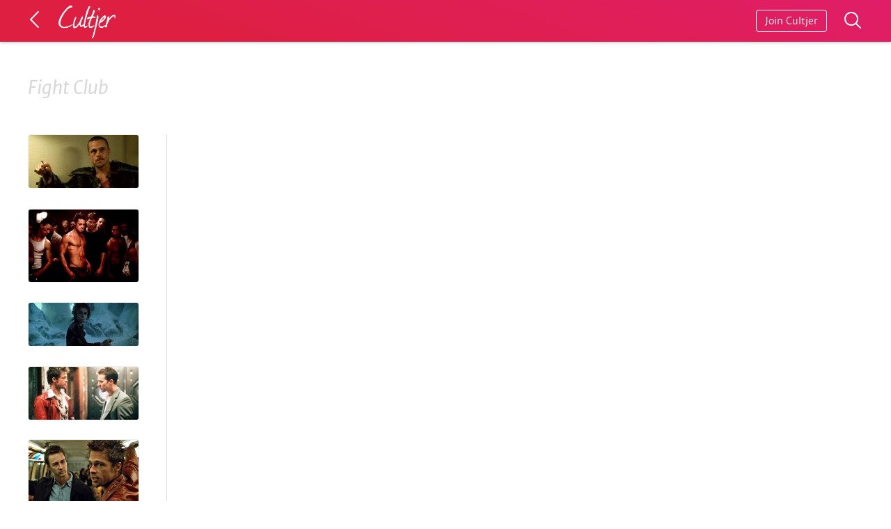

--- FILE ---
content_type: text/html; charset=utf-8
request_url: https://www.cultjer.com/fight-club
body_size: 3378
content:
<!DOCTYPE html>
<html>
<head>

<meta name="application-name" content="Cultjer"/>
<meta http-equiv="Content-Type" content="text/html; charset=utf-8" />
<meta name="viewport" content="width=device-width, initial-scale=1.0, maximum-scale=1.0, user-scalable=no" />
<link rel="shortcut icon" href="https://www.cultjer.com/misc/favicon.ico" type="image/vnd.microsoft.icon" />
<title>Fight Club | Cultjer</title>
<link type="text/css" rel="stylesheet" href="https://www.cultjer.com/sites/all/themes/foa/site/static/font/icons/cult.css?sy5r62" media="all" />
<link type="text/css" rel="stylesheet" href="https://www.cultjer.com/sites/all/themes/foa/site/build/v50.css?sy5r62" media="all" />
<link type="text/css" rel="stylesheet" href="https://www.cultjer.com/sites/all/themes/foa/site/static/font/merriweathersans-all-light-regular-bold-it.css?sy5r62" media="all" />
<style type="text/css" media="all">.kabcOx{width:auto;width:calc(100% - 40px);padding:0 20px;height:59px;background-color:#f8f8f8;border-bottom:1px solid rgba(50,50,50,0.05);box-shadow:0 0px 5px rgba(55,60,80,0.14);background-color:rgba(231,31,67,1);background:linear-gradient(20deg,rgba(222,31,65,1) 20%,rgba(224,30,104,1) 100%);border-bottom:1px solid rgba(50,50,50,0.1);box-shadow:0 0px 5px rgba(55,60,80,0.5);}@media (min-width:1640px){.kabcOx{padding:0;width:100%;}}.kabcOx::after{display:none;}data-styled.g21[id="sc-fzoLag"]{content:"kabcOx,"}.bldCRU{position:relative;width:100%;margin-left:auto;margin-right:auto;}@media (min-width:1240px){.bldCRU{width:1200px;margin:0 auto;}}data-styled.g23[id="sc-fzpjYC"]{content:"bldCRU,"}.fuFmxu{display:none;position:absolute;right:52px;top:14px;border:1px solid #FFF;border-radius:4px;padding:6px 12px;font-size:14px;font-weight:100;color:#FFF;-webkit-text-decoration:none;text-decoration:none;}@media (min-width:470px){.fuFmxu{display:block;}}data-styled.g24[id="sc-fznxsB"]{content:"fuFmxu,"}.bTIjTR{position:absolute;right:0;top:14px;-webkit-text-decoration:none;text-decoration:none;}data-styled.g25[id="sc-fznJRM"]{content:"bTIjTR,"}.gxfVGb{position:relative;display:inline-block;padding:18px 0 18px 34px;font-weight:100;color:#000;}data-styled.g26[id="sc-fznWqX"]{content:"gxfVGb,"}.gxQzYr{position:absolute;display:inline-block;left:-6px;top:14px;-webkit-transform:rotate(-90deg);-ms-transform:rotate(-90deg);transform:rotate(-90deg);font-size:28px;color:#FFF;opacity:1;}data-styled.g27[id="sc-fzoiQi"]{content:"gxQzYr,"}.gGzHqj{position:absolute;top:8px;right:-92px;width:82px;height:47px;background-size:cover;background-image:url(/foa/layout/logo/cultjer_logo_opac.png);}data-styled.g28[id="sc-fzqARJ"]{content:"gGzHqj,"}
.glZaBX{margin:40px 0 0 0;}data-styled.g29[id="sc-fzqNqU"]{content:"glZaBX,"}.jZUSDr{display:inline-block;font-size:initial;padding:6px 6px 3px 6px;margin-right:0px;background-color:#000;color:#fff;opacity:0.1;border-radius:50%;}.jZUSDr:hover{opacity:0.11;}data-styled.g30[id="sc-fzoyTs"]{content:"jZUSDr,"}.loPePV{opacity:1;padding-right:0;margin-left:0;vertical-align:0;}data-styled.g31[id="sc-fzoNJl"]{content:"loPePV,"}.hnKkAN{width:auto;height:680px;padding:0 20px 100px 20px;margin-top:160px;}@media (min-width:400px){.hnKkAN{height:540px;}}@media (min-width:560px){.hnKkAN{padding:0 0 100px 0;height:440px;}}@media (min-width:750px){.hnKkAN{padding:0 40px 100px 40px;}}@media (min-width:900px){.hnKkAN{height:auto;min-height:240px;}}@media (min-width:1240px){.hnKkAN{padding:0 0 30px 0;}}data-styled.g32[id="sc-fzoXWK"]{content:"hnKkAN,"}.enYpte{position:relative;max-width:500px;margin-left:auto;margin-right:auto;-webkit-animation:ikMwwZ ease 0.5s;animation:ikMwwZ ease 0.5s;}@media (min-width:750px){.enYpte{max-width:none;}}@media (min-width:1240px){.enYpte{width:1200px;}}data-styled.g33[id="sc-fzpmMD"]{content:"enYpte,"}.kfRyXm{padding-top:12px;}@media (min-width:400px){.kfRyXm{display:-webkit-box;display:-webkit-flex;display:-ms-flexbox;display:flex;}}data-styled.g34[id="sc-fznxKY"]{content:"kfRyXm,"}.ipPWwG{width:200px;}.bxPylX{width:200px;position:absolute;left:0;top:430px;width:260px;}@media (min-width:400px){.bxPylX{top:300px;}}@media (min-width:560px){.bxPylX{width:440px;}}@media (min-width:900px){.bxPylX{position:relative;top:0;width:calc(100% - 400px);max-width:440px;}}data-styled.g35[id="sc-fznMAR"]{content:"ipPWwG,bxPylX,"}.cqDPIl{color:#242424;font-size:12px;font-weight:500;opacity:0.2;}data-styled.g36[id="sc-fznWOq"]{content:"cqDPIl,"}.jJAzoG{color:#242424;-webkit-text-decoration:underline;text-decoration:underline;}data-styled.g37[id="sc-fzolEj"]{content:"jJAzoG,"}.fCkJVF{width:26px;height:26px;border-radius:50%;}data-styled.g38[id="sc-fzqBkg"]{content:"fCkJVF,"}.iCTPmN{display:-webkit-box;display:-webkit-flex;display:-ms-flexbox;display:flex;-webkit-text-decoration:none;text-decoration:none;padding-right:6px;padding-bottom:6px;}.iCTPmN:hover .sc-fzqBkg{box-shadow:0px 0px 20px 0px rgba(0,0,0,0.2);-webkit-transition:box-shadow 0.2s;transition:box-shadow 0.2s;}data-styled.g39[id="sc-fzqPZZ"]{content:"iCTPmN,"}.craeZe{color:#242424;font-size:12px;font-weight:100;padding:6px 8px;opacity:0.6;}data-styled.g40[id="sc-fzoxKX"]{content:"craeZe,"}.kNKLJw{position:absolute;left:0;}data-styled.g41[id="sc-fzoKki"]{content:"kNKLJw,"}@-webkit-keyframes ikMwwZ{0%{top:4px;opacity:0;}100%{opacity:1;top:0px;}}@keyframes ikMwwZ{0%{top:4px;opacity:0;}100%{opacity:1;top:0px;}}data-styled.g89[id="sc-keyframes-ikMwwZ"]{content:"ikMwwZ,"}
</style>
</head>
<body ng-app="foaApp">

    <!-- Cached 2025-06-20 07:06 --><header color="cultjer-red" class="sc-fzoLag kabcOx header-simple header-color-cultjer-red"><div color="cultjer-red" class="sc-fzpjYC bldCRU"><a href="/" class="sc-fznWqX gxfVGb"><span color="cultjer-red" class="sc-fzoiQi gxQzYr foaicon arrow-up"></span><span color="cultjer-red" class="sc-fzqARJ gGzHqj"></span></a><a class="sc-fznxsB fuFmxu add-something hover-shadow hide" href="javascript:;" title="Start a new article" color="cultjer-red">Start Writing</a><a class="sc-fznJRM bTIjTR search-something" href="javascript:;" title="Search posts on Cultjer"><svg xmlns="http://www.w3.org/2000/svg" x="0px" y="0px" width="30" height="30" viewBox="0 0 30 30" style="fill:#FFF"><path d="M 13 3 C 7.4889971 3 3 7.4889971 3 13 C 3 18.511003 7.4889971 23 13 23 C 15.396508 23 17.597385 22.148986 19.322266 20.736328 L 25.292969 26.707031 A 1.0001 1.0001 0 1 0 26.707031 25.292969 L 20.736328 19.322266 C 22.148986 17.597385 23 15.396508 23 13 C 23 7.4889971 18.511003 3 13 3 z M 13 5 C 17.430123 5 21 8.5698774 21 13 C 21 17.430123 17.430123 21 13 21 C 8.5698774 21 5 17.430123 5 13 C 5 8.5698774 8.5698774 5 13 5 z"></path></svg></a></div></header><div class="search-container hide"></div><h1 class="grid-title">Fight Club</h1><main class="grid-margin">
  <section class="section-media section-media-border">
      <a class="teaser-photo teaser-photo-padding" href="/fight-club-1451666878" style="padding-bottom:48%;">
    <img class="teaser-photo__img lazy-to-load" data-src="https://photo.cultjer.com/img/cache/width/300/ug_photo/2016_01/69700320160101084755.jpeg" alt="" data-action="zoom" data-zoom-type="photo">
    <noscript><img class="teaser-photo__img" src="https://photo.cultjer.com/img/cache/width/300/ug_photo/2016_01/69700320160101084755.jpeg" alt=""></noscript>
  </a>  <a class="teaser-photo teaser-photo-padding" href="/fight-club-1451665910" style="padding-bottom:65%;">
    <img class="teaser-photo__img lazy-to-load" data-src="https://photo.cultjer.com/img/cache/width/300/ug_photo/2016_01/45020120160101083148.jpeg" alt="" data-action="zoom" data-zoom-type="photo">
    <noscript><img class="teaser-photo__img" src="https://photo.cultjer.com/img/cache/width/300/ug_photo/2016_01/45020120160101083148.jpeg" alt=""></noscript>
  </a>  <a class="teaser-photo teaser-photo-padding" href="/fight-club-1451665882" style="padding-bottom:39%;">
    <img class="teaser-photo__img lazy-to-load" data-src="https://photo.cultjer.com/img/cache/width/300/ug_photo/2016_01/14736120160101083120.jpeg" alt="" data-action="zoom" data-zoom-type="photo">
    <noscript><img class="teaser-photo__img" src="https://photo.cultjer.com/img/cache/width/300/ug_photo/2016_01/14736120160101083120.jpeg" alt=""></noscript>
  </a>  <a class="teaser-photo teaser-photo-padding" href="/fight-club-1451665871" style="padding-bottom:47%;">
    <img class="teaser-photo__img lazy-to-load" data-src="https://photo.cultjer.com/img/cache/width/300/ug_photo/2016_01/67357120160101083108.jpeg" alt="" data-action="zoom" data-zoom-type="photo">
    <noscript><img class="teaser-photo__img" src="https://photo.cultjer.com/img/cache/width/300/ug_photo/2016_01/67357120160101083108.jpeg" alt=""></noscript>
  </a>  <a class="teaser-photo teaser-photo-padding" href="/fight-club-1451665857" style="padding-bottom:61%;">
    <img class="teaser-photo__img lazy-to-load" data-src="https://photo.cultjer.com/img/cache/width/300/ug_photo/2016_01/16834320160101083055.jpeg" alt="" data-action="zoom" data-zoom-type="photo">
    <noscript><img class="teaser-photo__img" src="https://photo.cultjer.com/img/cache/width/300/ug_photo/2016_01/16834320160101083055.jpeg" alt=""></noscript>
  </a>  <a class="teaser-photo teaser-photo-padding" href="/fight-club-1451665844" style="padding-bottom:73%;">
    <img class="teaser-photo__img lazy-to-load" data-src="https://photo.cultjer.com/img/cache/width/300/ug_photo/2016_01/20085420160101083042.jpeg" alt="" data-action="zoom" data-zoom-type="photo">
    <noscript><img class="teaser-photo__img" src="https://photo.cultjer.com/img/cache/width/300/ug_photo/2016_01/20085420160101083042.jpeg" alt=""></noscript>
  </a>  <a class="teaser-photo teaser-photo-padding" href="/fight-club-1451665833" style="padding-bottom:52%;">
    <img class="teaser-photo__img lazy-to-load" data-src="https://photo.cultjer.com/img/cache/width/300/ug_photo/2016_01/68132920160101083030.jpeg" alt="" data-action="zoom" data-zoom-type="photo">
    <noscript><img class="teaser-photo__img" src="https://photo.cultjer.com/img/cache/width/300/ug_photo/2016_01/68132920160101083030.jpeg" alt=""></noscript>
  </a>  <a class="teaser-photo teaser-photo-padding" href="/fight-club-1451665818" style="padding-bottom:66%;">
    <img class="teaser-photo__img lazy-to-load" data-src="https://photo.cultjer.com/img/cache/width/300/ug_photo/2016_01/82027020160101083016.jpeg" alt="" data-action="zoom" data-zoom-type="photo">
    <noscript><img class="teaser-photo__img" src="https://photo.cultjer.com/img/cache/width/300/ug_photo/2016_01/82027020160101083016.jpeg" alt=""></noscript>
  </a>  <a class="teaser-photo teaser-photo-padding" href="/fight-club-1451665495" style="padding-bottom:55%;">
    <img class="teaser-photo__img lazy-to-load" data-src="https://photo.cultjer.com/img/cache/width/300/ug_photo/2016_01/72002220160101082451.jpeg" alt="" data-action="zoom" data-zoom-type="photo">
    <noscript><img class="teaser-photo__img" src="https://photo.cultjer.com/img/cache/width/300/ug_photo/2016_01/72002220160101082451.jpeg" alt=""></noscript>
  </a>  <a class="teaser-photo teaser-photo-padding" href="/fight-club-author-chuck-palahniuk-releases-second-part-of-story-as-a-comic-book" style="padding-bottom:60%;">
    <img class="teaser-photo__img lazy-to-load" data-src="https://photo.cultjer.com/img/cache/width/300/ug_photo/2015_05/58850920150529144058.jpg" alt="'Fight Club' Author Chuck Palahniuk Releases Second Part of Story as a Comic Book " data-action="zoom" data-zoom-type="photo">
    <noscript><img class="teaser-photo__img" src="https://photo.cultjer.com/img/cache/width/300/ug_photo/2015_05/58850920150529144058.jpg" alt="'Fight Club' Author Chuck Palahniuk Releases Second Part of Story as a Comic Book "></noscript>
  </a>  </section>
  <section class="section-news section-media-border">
      </section>
  <section class="section-reviews">
  </section>
</main>

<!-- Cached 2025-06-20 07:06 --><footer class="footer lazy-footer"></footer><section class="dialog-container">
  <div class="dialog-dismiss"></div>
  <dialog class="dialog--site" open>
  </dialog>
</section><div class="post-bar-container hide"></div>  
<div id="fb-root"></div>

<script type="text/javascript" src="https://www.cultjer.com/sites/default/files/js/js_gHk2gWJ_Qw_jU2qRiUmSl7d8oly1Cx7lQFrqcp3RXcI.js"></script>
<script type="text/javascript" src="https://www.cultjer.com/sites/default/files/js/js_qpTvuDcKzedT5Jp_3famAUJ-oENTgUVk6oJHTb8_k0c.js"></script>
<script type="text/javascript">
var clicky_site_ids = clicky_site_ids || [];
clicky_site_ids.push(101008091);
(function() {
  var s = document.createElement('script');
  s.type = 'text/javascript';
  s.async = true;
  s.src = '//static.getclicky.com/js';
  ( document.getElementsByTagName('head')[0] || document.getElementsByTagName('body')[0] ).appendChild( s );
})();
</script>
<noscript><p><img alt="Clicky" width="1" height="1" src="//in.getclicky.com/101008091ns.gif" /></p></noscript>
</body>
</html>


--- FILE ---
content_type: text/css
request_url: https://www.cultjer.com/sites/all/themes/foa/site/build/v50.css?sy5r62
body_size: 8746
content:
body{margin:0;color:#242424;font-family:merriweather,helvetica,arial,roboto;overscroll-behavior:none}a{text-decoration:none}.lazy-footer{margin-top:160px;height:300px;background-color:#fafafa}.search-container{min-height:100vh}.search-container.hide{display:none}.post-bar-container.hide{display:none}.general-input{width:calc(100% - 24px);font-size:18px;padding:10px 12px;border:1px solid #eee;border-radius:12px}@media screen and (min-width: 750px){.general-input{width:calc(100% - 32px);font-size:22px;padding:14px 16px}}.general-input::placeholder{opacity:.5}.general-input-small{font-size:14px;padding:4px 6px 5px 6px;border:1px solid #eee;border-radius:8px;margin-right:10px}@media screen and (min-width: 750px){.general-input-small{font-size:16px;padding:6px 8px 7px 8px}}.general-input-small::placeholder{opacity:.5}.general-button{padding:12px 18px;border-radius:8px;font-size:18px;line-height:18px;color:gray;background-color:#fff;border:1px solid #d3d3d3;box-shadow:0 1px 3px rgba(55,60,80,.05)}.general-button:hover{background-color:#fff;opacity:.9;box-shadow:0 6px 12px rgba(55,60,80,.08)}.general-button:active{background-color:#fff;opacity:.8}.general-button.primary{background-color:#20b2aa;color:#fff;border:0}.general-button.margin-left{margin-left:12px}.progress-spinner{display:inline-block;width:1em;height:1em;border:1px solid transparent;border-top-color:rgba(0,0,0,.6);border-radius:50%;-webkit-animation:rotate 800ms linear infinite;animation:rotate 800ms linear infinite}.progress-spinner.white{border-top-color:rgba(255,255,255,.7)}@-webkit-keyframes rotate{0%{-webkit-transform:rotate(0deg);transform:rotate(0deg)}100%{-webkit-transform:rotate(360deg);transform:rotate(360deg)}}@keyframes rotate{0%{-webkit-transform:rotate(0deg);transform:rotate(0deg)}100%{-webkit-transform:rotate(360deg);transform:rotate(360deg)}}.hover-shadow:hover{box-shadow:0px 0px 20px 0px rgba(0,0,0,.1);transition:box-shadow .2s}.add-something.hide{display:none}.add-something-bar .add-status{display:none !important}.add-something-bar .add-magazine{display:none !important}.message-403{display:flex;padding:0 20px;height:100vh;text-align:center;justify-content:center;align-items:center;color:#aaa;font-weight:100}img[data-action=zoom]{cursor:zoom-in}.zoom-img,.zoom-img-wrap{position:relative;z-index:666;transition:all 300ms}img.zoom-img{cursor:zoom-out}.zoom-overlay{cursor:zoom-out;z-index:420;background:#fff;position:fixed;top:0;left:0;right:0;bottom:0;filter:"alpha(opacity=0)";opacity:0;transition:opacity 300ms}.zoom-overlay-open .zoom-overlay{filter:"alpha(opacity=100)";opacity:1}.zoom-info{position:absolute;left:10%;width:80%;bottom:10px;color:#aaa;font-size:16px;font-weight:100;text-align:center}.inline-radios{border:0}.segment-bar{display:inline-block}.segment-bar a{position:relative;display:inline-block;margin:0 15px 0 0;font-size:14px;text-transform:uppercase;color:#999}.segment-bar a.selected{color:#1bbcde;background-color:#fff;font-weight:500}.genbut{position:relative;display:inline-block;cursor:pointer;padding:10px 18px 10px 42px;border-radius:28px;background-color:#000;color:#fff;font-size:16px;line-height:16px;text-transform:uppercase;text-decoration:none;font-family:"CalibreMedium","Helvetica Neue",Helvetica,Arial,sans-serif;transition:opacity .5s ease-in-out,.5s}@media(max-width: 700px){.genbut{padding:7px 13px 7px 34px;font-size:14px;line-height:16px}}.genbut.mini.no-icon{padding:3px 10px;font-size:8px;line-height:8px}.genbut:hover{opacity:.85}.genbut.blue{background-color:#4ba0b0;color:#fff}.genbut.blue:hover{background-color:#44b9d3}.genbut.white{background-color:#fff;color:#000}.genbut.white .foaicon{opacity:1;color:#fff;background-color:#000}.genbut.white.outline{border:1px solid #000}.genbut.white.outline:hover{background-color:#fcfcfc}.genbut.white-border{border:2px solid #fff;background-color:transparent}.genbut.white-border:hover{background-color:rgba(255,255,255,.1)}.genbut.white-border .foaicon{color:#fff;background-color:transparent}.genbut.black-border{border:2px solid #000;background-color:transparent;color:#000}.genbut.black-border.mini{border:1px solid #000}.genbut.black-border:hover{background-color:rgba(1,1,1,.04)}.genbut .foaicon{position:absolute;display:block;top:4px;left:7px;width:28px;height:28px;padding:0;margin-right:12px;font-size:14px;line-height:28px;text-align:center;color:#000;background-color:#fff;border-radius:50%;opacity:.8}@media(max-width: 700px){.genbut .foaicon{top:4px;left:7px;width:22px;height:22px;font-size:12px;line-height:22px}}.genbut.no-icon{padding-left:28px;padding-right:28px}@media(max-width: 700px){.genbut.no-icon{padding-left:22px;padding-right:22px}}.genbut.editor-but{background-color:#37e5ab}.genbut.editor-but .foaicon{color:#14ba85}.genbut.clean-edit-but{height:37px;width:37px;padding:0;background-color:transparent}.genbut.clean-edit-but .foaicon{color:#000}.join-cultjer .login-facebook{background-color:#41679e}.join-cultjer .login-facebook .foaicon{color:#41679e}.join-cultjer .login-twitter{background-color:#2accff}.join-cultjer .login-twitter .foaicon{color:#2accff}.beta-button .login-twitter{margin-left:15px}h1,p,figure,ul{margin:0;padding:0;font-weight:300}button{margin:0;padding:0;outline:0;border:none}button:hover{cursor:pointer}fieldset{position:relative;margin:0;padding:0;border:0}label.checkbox{position:relative;margin:0;padding:0;border:0}[type=checkbox]{border:0;clip:rect(0 0 0 0);height:1px;margin:-1px;overflow:hidden;padding:0;position:absolute;width:1px}[type=checkbox]+span::before{position:absolute;content:"";top:-2px;left:0;font-family:"cult";speak:none;font-style:normal;font-weight:normal;font-variant:normal;text-transform:none;line-height:1;-webkit-font-smoothing:antialiased;-moz-osx-font-smoothing:grayscale;font-size:20px;line-height:20px}[type=checkbox]:checked+span::before{content:"";color:#1bbcde}[type=checkbox]+span{position:relative;display:block;cursor:pointer;margin-bottom:15px;padding-left:30px;padding-right:30px}[type=checkbox]:checked+span{color:#1bbcde}[type=radio]{border:0;clip:rect(0 0 0 0);height:1px;margin:-1px;overflow:hidden;padding:0;position:absolute;width:1px}[type=radio]+span::before{position:absolute;content:"";top:-2px;left:0;font-family:"cult";speak:none;font-style:normal;font-weight:normal;font-variant:normal;text-transform:none;line-height:1;-webkit-font-smoothing:antialiased;-moz-osx-font-smoothing:grayscale;font-size:20px;line-height:20px}[type=radio]:checked+span::before{content:"";color:#1bbcde}[type=radio]+span{position:relative;display:block;cursor:pointer;margin-bottom:15px;padding-left:30px;padding-right:30px}[type=radio]:checked+span{color:#1bbcde}input,textarea{-webkit-appearance:none;-webkit-border-radius:0;border-radius:0;font-family:"CalibreMedium","Helvetica Neue",Helvetica,Arial,sans-serif}input:focus,textarea:focus{outline-width:0}.general-range-input{height:20px;-webkit-appearance:none;width:100%}.general-range-input:focus{outline:none}.general-range-input::-webkit-slider-runnable-track{width:100%;height:5px;cursor:pointer;animate:.2s;box-shadow:0px 0px 0px #000;background:#2497e3;border-radius:3px;border:0px solid #000}.general-range-input::-webkit-slider-thumb{box-shadow:0px 0px 0px #000;border:0;height:18px;width:18px;border-radius:25px;background:#2497e3;cursor:pointer;-webkit-appearance:none;margin-top:-7px}.general-range-input:focus::-webkit-slider-runnable-track{background:#2497e3}.general-range-input::-moz-range-track{width:100%;height:5px;cursor:pointer;animate:.2s;box-shadow:0px 0px 0px #000;background:#2497e3;border-radius:1px;border:0px solid #000}.general-range-input::-moz-range-thumb{box-shadow:0px 0px 0px #000;border:0;height:18px;width:18px;border-radius:25px;background:#2497e3;cursor:pointer}.general-range-input::-ms-track{width:100%;height:5px;cursor:pointer;animate:.2s;background:transparent;border-color:transparent;color:transparent}.general-range-input::-ms-fill-lower{background:#2497e3;border:0px solid #000;border-radius:2px;box-shadow:0px 0px 0px #000}.general-range-input::-ms-fill-upper{background:#2497e3;border:0px solid #000;border-radius:2px;box-shadow:0px 0px 0px #000}.general-range-input::-ms-thumb{margin-top:1px;box-shadow:0px 0px 0px #000;border:0;height:18px;width:18px;border-radius:25px;background:#2497e3;cursor:pointer}.general-range-input:focus::-ms-fill-lower{background:#2497e3}.general-range-input:focus::-ms-fill-upper{background:#2497e3}main{min-height:calc(100vh - 300px)}main.hide{display:none}main,.grid-title{max-width:540px;margin-left:auto;margin-right:auto}@media screen and (min-width: 750px){main,.grid-title{display:flex;max-width:none;align-items:flex-start;align-content:flex-start}}@media screen and (min-width: 1240px){main,.grid-title{width:1200px}}.grid-title{margin-top:50px;padding:0 20px;font-size:26px;font-weight:normal;font-style:italic;color:#d8d8d8}@media screen and (min-width: 1240px){.grid-title{padding:0}}.grid-margin section{padding-top:50px}.horizontal-grid{display:flex;flex-direction:column;padding:0 20px}@media(min-width: 560px){.horizontal-grid{width:500px;padding:0}}@media(min-width: 750px){.horizontal-grid{display:block;width:auto;padding:0 40px}}@media(min-width: 1240px){.horizontal-grid{width:1200px;padding:0}}@media(max-width: 750px){.horizontal-grid .section-title--media{order:2}.horizontal-grid .section-title--news{order:1}.horizontal-grid .section-title--reviews{order:3}.horizontal-grid .section-title--posters{order:4}}.related-grid{padding-top:100px;width:100%}.related-grid .horizontal-grid{margin-left:auto;margin-right:auto}.lazy-to-load{opacity:0;transition:opacity .4s}.lazy-to-load:not([src]){display:none}.img-onload{opacity:1}.img-container-padding{position:relative;height:0}.section-media{display:none;position:relative;padding:0 20px}@media screen and (min-width: 1240px){.section-media{display:block;padding:0 40px 0 0;width:160px}}.section-media-border:after{position:absolute;content:"";right:0;top:50px;height:calc(100% - 60px);background-color:#ddd}@media screen and (min-width: 750px){.section-media-border:after{width:1px}}.user-profile{display:block;position:relative;width:auto}@media screen and (min-width: 750px){.user-profile{width:200px}.user-profile+.section-news{padding-left:20px}}.section-title{margin:0 0 20px 0;font-size:26px;font-weight:normal;font-style:italic;color:#d8d8d8}.section-news{position:relative;padding:0 20px}@media screen and (min-width: 750px){.section-news{padding:0 40px;max-width:540px}}@media screen and (min-width: 1240px){.section-news{width:540px}}.section-reviews{padding:0 20px}@media screen and (min-width: 750px){.section-reviews{display:block;padding:0 40px}}@media screen and (min-width: 1240px){.section-reviews{width:300px;padding:0 0 0 40px}}.user-followers{max-width:300px;display:none}@media screen and (min-width: 1000px){.user-followers{display:block}}.front-load-more{position:relative;top:30px;margin-bottom:30px;margin-left:50%;left:-70px;background-color:#fff;border:1px solid #de2e2b;border-radius:4px;padding:10px 22px;font-size:18px;font-weight:300;color:#de2e2b;text-decoration:none}@media screen and (min-width: 750px){.front-load-more{margin-left:30%}}@media screen and (min-width: 1240px){.front-load-more{left:-180px;margin-left:50%}}.front-load-more.hide{display:none}.notification-unpublished{margin:0 0 30px 0;padding:15px;background-color:#e4edef;color:#666;border-radius:8px}.notification-unpublished>a{color:#000;text-decoration:underline}.overlay-dialog{position:fixed;z-index:9999;display:flex;align-items:center;justify-content:center;left:0;top:0;width:100%;height:100%;background-color:#fff;animation:fadeInOverlayDialog cubic-bezier(0.19, 1, 0.22, 1) .6s}.overlay-dialog img{position:absolute;left:3%;top:3%;width:94%;height:94%;object-fit:contain;border-radius:12px}.overlay-dialog .blurred-copy{filter:blur(40px)}.overlay-dialog .close-button{position:absolute;top:14px;right:10px;height:42px;font-size:42px;background-color:transparent}.overlay-dialog .video-frame{top:auto;width:94%;padding-bottom:53%}@keyframes fadeInOverlayDialog{0%{transform:scale(0.96, 0.96)}100%{transform:scale(1, 1)}}.dialog-container{display:none;position:fixed;z-index:1000;justify-content:center;align-items:center;left:0;top:0;bottom:0;right:0;overflow-y:scroll;animation:fadeInDialogContainer ease .2s}.dialog-container::-webkit-scrollbar{width:4px}.dialog-container::-webkit-scrollbar-track{background:#fff}.dialog-container::-webkit-scrollbar-thumb{background:rgba(0,0,0,.1)}.dialog-container::-webkit-scrollbar-thumb:hover{background:rgba(0,0,0,.2)}@keyframes fadeInDialogContainer{0%{opacity:.5}100%{opacity:1}}.dialog-container:before{position:absolute;content:"";left:0;top:0;width:100%;height:100%}.dialog-dismiss{position:absolute;left:0;top:0;width:100%;height:100%;background-color:#fff;opacity:.99}.dialog--site{position:relative;width:calc(92% - 80px);min-height:240px;margin:16px 0;padding:40px;border:0;border-radius:24px;box-shadow:0px 0px 120px 0px rgba(0,0,0,.14);backdrop-filter:blur(10px);-webkit-backdrop-filter:blur(10px);animation:slideInDialog cubic-bezier(0.19, 1, 0.22, 1) .6s}@media screen and (min-width: 900px){.dialog--site{margin:0;width:720px}}.dialog--site__title{position:relative;left:4%;width:92%;font-size:32px;line-height:32px;font-weight:700;text-align:center}@media screen and (min-width: 900px){.dialog--site__title{left:10%;width:80%;font-size:38px;line-height:38px}}.dialog--site__text{position:relative;margin-top:24px;margin-bottom:24px;width:100%;font-size:16px;line-height:22px;text-align:center}@media screen and (min-width: 900px){.dialog--site__text{left:10%;width:80%;font-size:18px;line-height:24px}}@keyframes slideInDialog{0%{transform:scale(0.92, 0.92);top:-60px;opacity:.5}100%{transform:scale(1, 1);top:0;opacity:1}}.join-dialog__header-img{position:relative;padding:10px 0;left:10%;width:80%}@media screen and (min-width: 900px){.join-dialog__header-img{padding:30px 0;left:20%;width:60%}}.dialog__error{display:none;text-align:center;padding:10px 0 20px 0;color:#ffa07a}.login-buttons{display:flex;padding-top:12px;width:auto;align-items:center;flex-direction:column}.login-buttons .genbut{flex:1}.login-buttons .login-facebook{margin-top:18px;background-color:#41679e}.login-buttons .login-facebook .foaicon{color:#41679e}.login-buttons .login-twitter{background-color:#2accff}.login-buttons .login-twitter .foaicon{color:#2accff}.teaser-news{width:100%;margin-bottom:50px}.teaser-news__user{display:flex;text-decoration:none}.teaser-news__user:hover .teaser-news__user-img{box-shadow:0px 0px 20px 0px rgba(0,0,0,.2);transition:box-shadow .2s}.teaser-news__user-img{width:40px;height:40px;border-radius:50%;box-sizing:border-box;border:1px solid rgba(0,0,0,.03);background-color:rgba(0,0,0,.03)}.teaser-news__user-name{color:#aaa;font-size:17px;font-weight:100;padding:11px 12px}.teaser-news__link{text-decoration:none;color:#242424}.teaser-news__link:hover .teaser-news__img-container{box-shadow:0 10px 35px 0px rgba(0,0,0,.2);transform:scale(1.008, 1.008)}.teaser-news__img-container{display:block;margin-top:15px;box-sizing:border-box;border-radius:4px;background-color:rgba(0,0,0,.03);overflow:hidden;transition:all .25s ease-in-out}.teaser-news__img{width:100%;object-fit:cover;border-radius:4px;display:block;border:1px solid rgba(0,0,0,.03)}.teaser-news__title{font-weight:700;font-size:22px;line-height:28px;margin:15px 0 0 0;letter-spacing:-0.03em}.teaser-photo{position:relative;display:block;width:100%;margin-bottom:30px;border-radius:4px;background-color:rgba(0,0,0,.03);transition:all .25s ease-in-out}.teaser-photo:hover{box-shadow:0px 0px 20px 0px rgba(0,0,0,.2);transition:box-shadow .2s;transform:scale(1.008, 1.008)}.teaser-photo-padding{height:0}.teaser-photo__img{position:absolute;display:block;width:100%;border-radius:4px;box-sizing:border-box;border:1px solid rgba(0,0,0,.03)}.teaser-video{position:relative;display:block;height:0;padding-bottom:56%;margin-bottom:30px;background-color:rgba(0,0,0,.03);transition:all .25s ease-in-out}.teaser-video:hover{box-shadow:0px 0px 20px 0px rgba(0,0,0,.2);transition:box-shadow .2s ease-in-out;transform:scale(1.008, 1.008)}.teaser-video__img{position:absolute;display:block;width:100%;border-radius:4px}.teaser-video .play{position:absolute;font-size:36px;line-height:36px;left:50%;top:50%;margin-top:-18px;margin-left:-18px;color:#fff;opacity:1;pointer-events:none}.full-article{margin-top:-1px;padding-top:1px;overflow:hidden}.header-figure{position:relative;width:auto;margin:0 auto;overflow:hidden;background-color:#f7f7f7}@media screen and (min-width: 940px){.header-figure{max-height:calc(100vh - 60px);min-height:30vh}}@media screen and (min-width: 1640px){.header-figure{width:1600px;margin-top:40px;border-radius:8px}}.header-figure-container{height:0}.header-figure-wide{width:100%;margin-top:0}.header-full-width{width:100%;border-radius:0}.header-figure .main-img{display:block;width:100%}.header-figure .main-img:not([src]){display:none}.header-figure .title-text:first-child{margin-top:120px}.title-text{position:relative;width:calc(100% - 60px);margin-left:auto;margin-right:auto}@media screen and (min-width: 700px){.title-text{width:700px;left:0;margin-top:0;padding:40px 40px}}@media screen and (min-width: 940px){.title-text{position:absolute;bottom:0;left:50%;margin-left:-470px;padding:40px 120px}}.title-text h1,.title-text.empty-node:after{font-size:30px;line-height:38px;font-weight:700;margin:0}@media screen and (min-width: 700px){.title-text h1,.title-text.empty-node:after{font-size:36px;line-height:42px}}.header-full-width .title-text h1{font-size:48px;line-height:54px}.full-article .author,.publication-info .author{display:flex;text-decoration:none;border-bottom:0;margin-bottom:20px}@media screen and (min-width: 700px){.full-article .author,.publication-info .author{margin-bottom:30px}}.full-article .author-inline,.publication-info .author-inline{display:flex;text-decoration:none;border-bottom:0}.full-article .author:hover .author__img,.full-article .article-main .author-inline:hover .author__img,.publication-info .author:hover .author__img,.publication-info .article-main .author-inline:hover .author__img{box-shadow:0px 0px 20px 0px rgba(0,0,0,.2);transition:box-shadow .2s}.full-article .author .author__img,.publication-info .author .author__img{width:48px;height:48px;border-radius:50%;box-sizing:border-box;border:1px solid rgba(0,0,0,.03)}@media screen and (min-width: 700px){.full-article .author .author__img,.publication-info .author .author__img{width:64px;height:64px}}.full-article .author-inline .author__img,.publication-info .author-inline .author__img{width:50px;height:50px;border-radius:50%}.full-article .author .author__titles,.publication-info .author .author__titles{display:flex;justify-content:center;flex-direction:column;padding:4px 12px;opacity:.8}@media screen and (min-width: 700px){.full-article .author .author__titles,.publication-info .author .author__titles{padding:6px 15px}}.full-article .author-inline .author__titles,.publication-info .author-inline .author__titles{display:flex;justify-content:center;flex-direction:column;opacity:.8;padding:6px 12px;color:#000}.full-article .author__name,.publication-info .author__name{display:block}.full-article .author .author__name,.publication-info .author .author__name{font-size:18px;line-height:18px;font-weight:300}@media screen and (min-width: 700px){.full-article .author .author__name,.publication-info .author .author__name{font-size:24px;line-height:24px}}.full-article .author-inline .author__name,.publication-info .author-inline .author__name{font-size:18px;line-height:18px;font-weight:300}.full-article .author .author__title,.publication-info .author .author__title{font-size:15px;font-weight:300;font-style:italic}@media screen and (min-width: 700px){.full-article .author .author__title,.publication-info .author .author__title{font-size:18px}}.full-article .author-inline .author__title,.publication-info .author-inline .author__title{font-size:15px;line-height:24px;font-weight:300;font-style:italic}.article-main .intro{position:relative;margin:0 auto;width:auto;font-size:20px;line-height:28px}@media screen and (min-width: 800px){.article-main .intro{width:700px;font-size:24px;line-height:36px;font-weight:700}}.article-main .intro[contenteditable=true]:empty:after{content:attr(placeholder);display:block}.article-main>p,.article-main .subtitle,.article-main .quote,.article-main .default-container{position:relative;margin:0 auto;width:auto}@media screen and (min-width: 800px){.article-main>p,.article-main .subtitle,.article-main .quote,.article-main .default-container{width:700px}}.article-main>p,.article-main .quote,.article-main .default-container{padding:30px 20px 30px 20px;font-size:16px;line-height:28px;font-weight:400}@media screen and (min-width: 800px){.article-main>p,.article-main .quote,.article-main .default-container{padding:50px 40px 30px 40px;font-size:18px;line-height:30px}}.article-main p+p{padding-top:0px}.article-main .quote{left:0px;padding-top:20px;padding-bottom:20px;font-style:italic;border-top-right-radius:5px;border-bottom-right-radius:5px}@media screen and (min-width: 800px){.article-main .quote{left:8px}}.article-main .quote:before{position:absolute;content:"“";font-size:48px;text-indent:16px;left:0px;top:0;width:8px;height:100%;border-top-right-radius:5px;border-bottom-right-radius:5px}.article-main .quote:after{position:absolute;content:"”";font-size:48px;right:18px;bottom:-4px}.article-main .quote+.quote{margin-top:20px}.intro+.quote,.subtitle+.quote,.art-photo+.quote,.art-video+.quote,.quote+.art-photo,.quote+.art-video{margin-top:20px}.article-main .intro+p{padding-top:30px}@media screen and (min-width: 800px){.article-main .intro+p{padding-top:50px}}.article-main .user-info{padding-top:15px;padding-bottom:0}.article-main .subtitle{padding:10px 20px 5px 20px;font-size:22px;line-height:30px;font-weight:700}@media screen and (min-width: 800px){.article-main .subtitle{padding:20px 40px 5px 40px}}.article-main .subtitle+p,.article-main .user-info+p{padding-top:5px}.article-main .subtitle+.user-info{padding-top:30px}.article-main>p a,.article-main .quote a,.article-main .subtitle a{color:#242424;text-decoration:none;border-bottom:1px solid #f20733}.article-main>p>i>a:hover{background-color:rgba(1,1,1,.025)}.article-main .intro a{color:#000}.article-main .field-name-body{position:relative;padding:20px;margin:0 auto;width:auto}@media screen and (min-width: 800px){.article-main .field-name-body{width:700px;padding:40px}}.article-main .field-name-body p{margin-top:20px}.art-photo,.art-video{position:relative;margin:0 auto;width:auto;padding:0 20px 40px 20px}@media screen and (min-width: 700px){.art-photo,.art-video{width:700px}}@media screen and (min-width: 960px){.art-photo,.art-video{margin:0 auto;width:740px;padding-right:60px}}.art-photo>div,.art-video>a{position:relative;width:auto}@media screen and (min-width: 700px){.art-photo>div,.art-video>a{margin:0 auto;width:700px}}@media screen and (min-width: 960px){.art-photo>div,.art-video>a{margin:0;left:40px;width:740px}}.art-photo .photo-image{position:relative;display:block;width:100%;cursor:pointer}.art-photo .photo-image:not([src]){display:none}.art-photo+.art-photo{margin-top:-24px}.art-photo figcaption,.art-video figcaption{padding:15px 0 15px 0}.art-photo .photo-link,.art-photo figcaption>a,.art-video .video-link{position:relative;left:0;color:#333;opacity:.6;width:100%;text-decoration:none;font-size:14px;line-height:18px;font-weight:700}@media screen and (min-width: 960px){.art-photo .photo-link,.art-photo figcaption>a,.art-video .video-link{left:40px}}@media screen and (max-width: 1120px){.art-photo-wide .photo-link{left:0}}.article-main .art-photo+p,.article-main .art-video+p{margin-top:-40px}@media screen and (min-width: 960px){.article-main .art-photo+p,.article-main .art-video+p{border-top-left-radius:8px}}.article-main .subtitle+.art-photo,.article-main .subtitle+.art-video{padding-top:20px}.video-frame{position:absolute;display:block;padding-bottom:56.25%;width:100%;top:0;left:0;right:0;margin:0 auto;height:0;overflow:hidden}.video-frame iframe,.video-frame object,.video-frame embed{position:absolute;top:0;left:0;width:100%;height:100%}.art-video>a{display:block}.art-video .play{position:absolute;font-size:72px;line-height:72px;left:50%;top:50%;margin-top:-36px;margin-left:-36px;color:#fff;opacity:.9}.art-video .video-image{display:block;width:100%}.art-video .video-image:not([src]){display:none}.publication-info{align-items:center;display:flex;flex-direction:column}.publication-info .publication{padding:35px 20px;font-size:12px;line-height:20px;font-weight:300;text-align:center;background-color:transparent;opacity:.6}@media screen and (min-width: 700px){.publication-info .publication{padding:35px 0}}.publication-info .publication a{display:inline;font-weight:700;color:#000}.publication-info .publication .button-edit-article{font-size:12px;font-weight:300;color:#666;border:1px solid #666;padding:2px 4px;border-radius:3px}.publication-info .author .author__titles{color:#aaa}.review-score{position:relative;top:0;margin-top:50px;width:auto;margin-left:auto;margin-right:auto}@media screen and (min-width: 940px){.review-score{width:940px;padding-bottom:50px}}.review-score.selected{margin-top:24px}@media(max-width: 1300px){.review-score{margin-top:54px;margin-bottom:24px}}@media(max-width: 900px){.review-score{margin-top:42px;margin-bottom:18px}}@media(max-width: 540px){.review-score{margin-top:32px;margin-bottom:24px}}.review-score .subscore{position:relative;width:100%;font-weight:300;text-indent:20px;font-size:18px;line-height:18px;font-weight:400;text-transform:uppercase}@media(max-width: 800px){.review-score .subscore{font-size:16px;line-height:16px}}.review-score .subscore .score{position:absolute;right:10px}@media screen and (min-width: 940px){.review-score .subscore{text-indent:0}}.review-score .bar{position:relative;left:0;margin-top:4px;margin-bottom:10px;width:100%;height:3px;padding:0;overflow:hidden;background-color:#666}.review-score .bar:before{width:100%;height:100%;position:absolute;left:0;top:0;content:""}.review-score .bar:nth-child(1):before{background-color:rgba(1,1,1,.5)}.review-score .bar:nth-child(2):before{background-color:rgba(1,1,1,.4)}.review-score .bar:nth-child(3):before{background-color:rgba(1,1,1,.3)}.review-score .bar:nth-child(4):before{background-color:rgba(1,1,1,.2)}.review-score .bar:nth-child(5):before{background-color:rgba(1,1,1,.1)}.review-score .bar .score{position:absolute;width:calc(100% - 14px);height:19px;padding:5px 7px 0 7px;top:0;left:0;margin-top:0;background-color:rgba(255,255,255,.8)}.review-score .finscore{position:relative;text-align:center;margin-left:-6px;padding-top:15px}@media(max-width: 400px){.review-score .finscore{padding-top:0}}.review-score .finscore .rating .foaicon{font-size:84px;line-height:84px;padding-right:0;color:#111;opacity:1}@media(max-width: 800px){.review-score .finscore .rating .foaicon{font-size:68px;line-height:68px}}@media(max-width: 400px){.review-score .finscore .rating .foaicon{font-size:48px;line-height:48px}}.single-bar{position:relative;left:19.4%;width:80.6%;margin-top:6px;height:24px;background-color:#bc1836}@media(max-width: 1640px){.single-bar{left:16.4%;width:83.6%}}@media(max-width: 980px){.single-bar{left:14.4%;width:85.6%}}@media(max-width: 660px){.single-bar{left:10.4%;width:89.6%}}.single-bar .bar{position:absolute;left:0;top:0;height:100%;background-color:rgba(255,255,255,.2)}.single-bar .score{position:absolute;margin-left:7px;top:5px;padding:0;font-size:14px;line-height:14px;color:#fff;font-weight:400;text-transform:uppercase}.article-footer{font-size:24px;text-align:center;padding-top:10px;padding-bottom:40px}.article-footer__read-more{padding:80px 0 50px 0;font-size:18px;width:auto;margin:0 auto}@media screen and (min-width: 700px){.article-footer__read-more{width:700px}}.article-footer__link{padding-left:3px}.article-footer__logo{position:relative;display:inline-block;background-size:cover;top:15px;width:70px;height:40px;background-image:url("/foa/layout/logo/cultjer_logo_black_opac.png")}.article-footer .arrow-up{position:relative;display:inline-block;left:4px;top:2px;transform:rotate(90deg);font-size:24px;color:#000;opacity:1}.article-footer .social-box{margin:40px 0}.art-boxy .title-text{left:10px;margin-top:-10px;padding:40px 30px 30px 30px;background-color:rgba(255,255,255,.75);border-top-left-radius:8px;backdrop-filter:blur(3px);color:#000}@media screen and (min-width: 940px){.art-boxy .title-text{left:50%;margin-left:-470px;padding:40px 120px;border-top-right-radius:8px;backdrop-filter:blur(20px)}}.art-boxy .article-main .intro{background-color:rgba(1,1,1,.03);padding:30px 20px 30px 20px;color:#000}@media screen and (min-width: 800px){.art-boxy .article-main .intro{padding:50px 40px 50px 40px}}@media screen and (min-width: 940px){.art-boxy .article-main .intro{padding:50px 120px 50px 120px;border-bottom-right-radius:8px;border-bottom-left-radius:8px}}.art-boxy .intro:before{position:absolute;z-index:-1;content:"";left:0;top:0;width:860px;height:100%;background-color:#fcfcfc}@media screen and (min-width: 940px){.art-boxy .intro:before{border-bottom-left-radius:8px}}.art-boxy .article-main>p,.art-boxy .subtitle,.art-boxy .quote,.art-boxy .default-container{background-color:#fafafa;color:#333}@media screen and (min-width: 960px){.art-boxy .article-main p:last-of-type{border-bottom-left-radius:8px;border-bottom-right-radius:8px}}.article-main .quote:before{background-color:#333}.art-boxy .field-name-body{background-color:#fafafa;color:#333}.art-boxy .art-photo:before,.art-boxy .art-video:before{position:absolute;content:"";left:0;top:0;width:100vw;height:100%;background-color:#eee}@media screen and (min-width: 700px){.art-boxy .art-photo:before,.art-boxy .art-video:before{left:50%;margin-left:-50vw;width:100vw}}@media screen and (min-width: 960px){.art-boxy .art-photo:before,.art-boxy .art-video:before{left:0;margin-left:0;width:800px;border-top-left-radius:8px;border-bottom-left-radius:8px}}@media screen and (min-width: 960px){.art-photo .photo-image,.art-video .video-image{border-bottom-left-radius:8px}}.art-boxy .art-photo-wide,.art-boxy .art-photo-wide>div,.art-boxy .art-photo-wide:before{width:100vw}@media screen and (max-width: 1120px){.art-boxy .art-photo-wide,.art-boxy .art-photo-wide>div,.art-boxy .art-photo-wide:before{left:0;margin-left:0}}@media screen and (min-width: 1120px){.art-boxy .art-photo-wide,.art-boxy .art-photo-wide>div,.art-boxy .art-photo-wide:before{width:calc(100vw - 220px)}}@media screen and (min-width: 1600px){.art-boxy .art-photo-wide,.art-boxy .art-photo-wide>div,.art-boxy .art-photo-wide:before{width:calc(100vw - 300px);max-width:1600px}}.art-timeline .header-figure{position:relative;width:auto;margin:0 auto;max-height:calc(100vh - 60px);overflow:hidden}@media screen and (min-width: 940px){.art-timeline .header-figure{min-height:30vh}}@media screen and (min-width: 1640px){.art-timeline .header-figure{width:1600px;margin-top:40px;border-radius:8px}}.art-timeline .header-figure .main-img{display:block;width:100%;opacity:.9}.art-timeline .header-figure:before{z-index:2;content:"";position:absolute;left:0;top:0;width:100%;height:100%}.art-timeline .header-figure .title-text{z-index:3;text-align:center}@media screen and (min-width: 940px){.art-timeline .header-figure .title-text h1{font-size:48px;line-height:64px}}.art-timeline .header-figure .title-text h2{font-size:18px;line-height:26px;text-transform:uppercase;font-weight:300}@media screen and (min-width: 700px){.art-timeline .header-figure .title-text h2{font-size:24px;line-height:32px}}.art-timeline .intro{font-size:18px;line-height:26px;font-weight:300;padding-bottom:60px}@media screen and (min-width: 700px){.art-timeline .intro{padding-top:0;font-size:20px;line-height:28px}}.art-timeline .intro .author{justify-content:center;text-align:left}.art-timeline .timeline{position:relative;margin:0 auto;width:auto;padding:0 20px 0 42px}@media screen and (min-width: 600px){.art-timeline .timeline{padding:0 20px}}@media screen and (min-width: 800px){.art-timeline .timeline{margin-top:40px;width:700px;padding:0}}.art-timeline .timeline:before{content:"";position:absolute;left:14px;top:4px;width:8px;height:calc(100% - 4px);border-radius:8px}@media screen and (min-width: 600px){.art-timeline .timeline:before{left:calc(50% - 4px)}}.tl-item{position:relative;left:0;margin-top:40px;width:100%}.tl-item:first-child{margin-top:0}@media screen and (min-width: 600px){.tl-item{margin-top:-224px;width:calc(50% - 24px);min-height:524px}.tl-item:nth-child(even){left:calc(50% + 24px)}}.tl-item:before{content:"";position:absolute;left:-33px;top:3px;width:10px;height:10px;border-radius:50%}@media screen and (min-width: 600px){.tl-item:nth-child(odd):before{left:calc(100% + 15px)}}.tl-item .art-photo,.tl-item .art-video{position:relative;width:100%;padding-left:0;padding-right:0;margin-top:12px;margin-bottom:12px}@media screen and (min-width: 1100px){.tl-item .art-photo-wide{width:150%}.tl-item:nth-child(odd) .art-photo-wide{left:-50%}}.tl-item .art-photo div,.tl-item .art-video a{left:0;width:100%}.tl-item .art-photo div img,.tl-item .art-video a img{border-radius:4px}.tl-item .art-photo figcaption{font-size:10px;line-height:16px;padding:5px 0;left:0}.tl-item .art-photo figcaption a,.tl-item .art-video figcaption{font-size:10px;line-height:16px;padding-bottom:20px;left:0}.article-main .subtitle+.art-photo,.article-main .subtitle+.art-video{padding-top:0}.tl-item .art-video figcaption{padding:5px 0}.tl-item .art-video .play{font-size:48px;line-height:48px;margin-top:-24px;margin-left:-24px}.tl-item__date{display:block;padding-bottom:8px;width:100%;font-size:16px;line-height:23px}@media screen and (min-width: 600px){.tl-item:nth-child(odd) .tl-item__date{text-align:right}}.tl-item .subtitle{width:100%;font-size:18px;line-height:24px;margin:4px 0 0 0;padding:0 0 8px 0}@media screen and (min-width: 600px){.tl-item:nth-child(odd) .subtitle{text-align:right}}.tl-item>p{margin:15px 0 0 0;font-size:15px;line-height:22px}.art-timeline .article-main>p{text-align:center}.tl-item iframe{margin-top:12px;width:100%}.art-color-darkmode-black.art-timeline{background-color:#000}.art-color-darkmode-black.art-timeline .header-figure{background-color:#000}.art-color-darkmode-black.art-timeline .header-figure:before{background:linear-gradient(0deg, #010101, rgba(1, 1, 1, 0) 100%)}.art-color-darkmode-black.art-timeline .intro .author{color:#ccc}.art-color-darkmode-black.art-timeline>p,.art-color-darkmode-black.art-timeline .subtitle{color:#fafafa}.art-color-darkmode-black.art-timeline .timeline:before{background-color:#20b2aa}.art-color-darkmode-black.art-timeline .tl-item:before{background-color:#000;border:4px solid #20b2aa}.art-color-darkmode-black.art-timeline .tl-item__date{color:#20b2aa}.art-color-darkmode-black.art-timeline .tl-item .subtitle{color:#20b2aa}.art-color-lightblue.art-timeline{background-color:#add8e6}.art-color-lightblue.art-timeline .header-figure{background-color:#add8e6}.art-color-lightblue.art-timeline .header-figure:before{background:linear-gradient(0deg, lightblue, rgba(1, 1, 1, 0) 100%)}.art-color-lightblue.art-timeline .article-main{color:#2f4f4f}.art-color-lightblue.art-timeline .title-text{color:#000}.art-color-lightblue.art-timeline .intro .author{color:#2f4f4f}.art-color-lightblue.art-timeline>p,.art-color-lightblue.art-timeline .subtitle{color:#000}.art-color-lightblue.art-timeline .timeline:before{background-color:#2f4f4f}.art-color-lightblue.art-timeline .tl-item:before{background-color:#add8e6;border:4px solid #2f4f4f}.art-color-lightblue.art-timeline .tl-item__date{color:#2f4f4f}.art-color-lightblue.art-timeline .tl-item .subtitle{color:#2f4f4f}.art-color-lightblue,.footer-color-lightblue{background-color:#add8e6}.publication-info-color-lightblue{background-color:#add8e6}.publication-info-color-lightblue .author .author__titles{color:#000}.edit-bar{margin:0 auto}@media screen and (min-width: 760px){.edit-bar{width:760px}}.change-main-photo{background-color:#fff}.elem-edit-box{width:760px;margin:0 auto}.full-article .header-figure .resize-header{position:absolute;z-index:2;left:12px;bottom:18px;margin-bottom:0;opacity:.9}.form-container .color-select-button{position:relative;display:block;width:100%;margin-top:20px}.form-container .color-select-button>a{position:relative;display:inline-block;width:8%;padding-bottom:8%;margin-right:2%;margin-bottom:2%;border-radius:4px}.form-container .color-select-button>a.selected{border:2px solid #666}.form-container .color-select-button .document{position:absolute;left:30%;top:26%;font-size:32px;opacity:1}.foa-bg-red{background-color:#fff2f3}.foa-bg-red .document{color:#de1f41}.foa-bg-blue{background-color:#cfd6df}.foa-bg-blue .document{color:#023878}.foa-bg-black{background-color:#fff}.foa-bg-black .document{color:#000}.foa-bg-darkmode-blue{background-color:#023878}.foa-bg-darkmode-blue .document{color:#fff}.foa-bg-darkmode-black{background-color:#000}.foa-bg-darkmode-black .document{color:#fff}.art-color-blue .header-figure{background-color:rgba(100,100,100,.05)}.art-color-blue .art-photo:before,.art-color-blue .art-video:before,.art-color-blue .review-score .bar{background-color:#023878}.art-color-blue .title-text,.art-color-blue .article-main .intro{color:#fff}.art-color-blue .title-text a,.art-color-blue .article-main .intro a{color:#fff}.art-color-blue .art-photo .photo-link,.art-color-blue .art-photo figcaption>a,.art-color-blue .art-video .video-link{color:#fff}.art-color-blue .title-text{background-color:rgba(5,17,39,.7)}.art-color-blue .article-main>p,.art-color-blue .article-main .subtitle,.art-color-blue .article-main .quote,.art-color-blue .default-container{color:#023878}.art-color-blue .article-main>p a,.art-color-blue .article-main .subtitle a,.art-color-blue .article-main .quote a,.art-color-blue .default-container a{color:#024491}.art-color-blue.art-boxy .article-main>p,.art-color-blue.art-boxy .article-main .subtitle,.art-color-blue.art-boxy .article-main .quote,.art-color-blue.art-boxy .article-main .default-container{background-color:#eff4f9}.art-color-blue.art-boxy .article-main .intro{background-color:rgba(5,17,39,.85)}.art-color-blue.art-boxy .article-main .intro:before{background-color:#091b35}.art-color-blue.art-boxy .article-main .quote:before{background-color:#023878}.art-color-blue .review-score .finscore .foaicon{color:#023878}.art-color-blue .art-photo:before,.art-color-blue .art-video:before{background:linear-gradient(36deg, #023878 0%, #347edd 100%)}.art-color-blue-green .header-figure{background-color:rgba(100,100,100,.05)}.art-color-blue-green .art-photo:before,.art-color-blue-green .art-video:before,.art-color-blue-green .review-score .bar{background-color:rgba(40,129,160,.8)}.art-color-blue-green .title-text,.art-color-blue-green .article-main .intro{color:#fff}.art-color-blue-green .title-text a,.art-color-blue-green .article-main .intro a{color:#fff}.art-color-blue-green .art-photo .photo-link,.art-color-blue-green .art-photo figcaption>a,.art-color-blue-green .art-video .video-link{color:rgba(255,255,255,.8)}.art-color-blue-green .title-text{background-color:rgba(40,139,170,.7)}.art-color-blue-green .article-main>p,.art-color-blue-green .article-main .subtitle,.art-color-blue-green .article-main .quote,.art-color-blue-green .default-container{color:#008baa}.art-color-blue-green .article-main>p a,.art-color-blue-green .article-main .subtitle a,.art-color-blue-green .article-main .quote a,.art-color-blue-green .default-container a{color:#00a0c4}.art-color-blue-green.art-boxy .article-main>p,.art-color-blue-green.art-boxy .article-main .subtitle,.art-color-blue-green.art-boxy .article-main .quote,.art-color-blue-green.art-boxy .article-main .default-container{background-color:#fafafa}.art-color-blue-green.art-boxy .article-main .intro{background-color:rgba(40,139,170,.5)}.art-color-blue-green.art-boxy .article-main .intro:before{background-color:rgba(40,139,170,.5)}.art-color-blue-green.art-boxy .article-main .quote:before{background-color:rgba(40,129,160,.8)}.art-color-blue-green .review-score .finscore .foaicon{color:rgba(40,129,160,.8)}.art-color-blue-green .art-photo:before,.art-color-blue-green .art-video:before{background:linear-gradient(36deg, #4e748a 0%, #16badb 100%)}.art-color-red .header-figure{background-color:rgba(100,100,100,.05)}.art-color-red .art-photo:before,.art-color-red .art-video:before,.art-color-red .review-score .bar{background-color:#d41f4b}.art-color-red .title-text,.art-color-red .article-main .intro{color:#fff}.art-color-red .title-text a,.art-color-red .article-main .intro a{color:#fff}.art-color-red .art-photo .photo-link,.art-color-red .art-photo figcaption>a,.art-color-red .art-video .video-link{color:#fff}.art-color-red .title-text{background-color:rgba(212,31,75,.6)}.art-color-red .article-main>p,.art-color-red .article-main .subtitle,.art-color-red .article-main .quote,.art-color-red .default-container{color:rgba(1,1,1,.8)}.art-color-red .article-main>p a,.art-color-red .article-main .subtitle a,.art-color-red .article-main .quote a,.art-color-red .default-container a{color:rgba(14,14,14,.8)}.art-color-red.art-boxy .article-main>p,.art-color-red.art-boxy .article-main .subtitle,.art-color-red.art-boxy .article-main .quote,.art-color-red.art-boxy .article-main .default-container{background-color:#fef8f9}.art-color-red.art-boxy .article-main .intro{background-color:rgba(212,11,75,.8)}.art-color-red.art-boxy .article-main .intro:before{background-color:rgba(212,31,75,.85)}.art-color-red.art-boxy .article-main .quote:before{background-color:#d41f4b}.art-color-red .review-score .finscore .foaicon{color:#d41f4b}.art-color-red .art-photo:before,.art-color-red .art-video:before{background:linear-gradient(36deg, #de1f4b 0%, #de1f87 100%)}.header-simple.header-color-darkmode-blue{background-color:#051127;border-bottom-color:#1b3856}.header-simple.header-color-darkmode-blue .home-link,.header-simple.header-color-darkmode-blue .arrow-up,.header-simple.header-color-darkmode-blue .add-something{color:#fff;border-color:#fff}.header-simple.header-color-darkmode-blue .home-link__logo{background-image:url("/foa/layout/logo/cultjer_logo_opac.png")}.art-color-darkmode-blue .header-figure{background-color:rgba(100,100,100,.05)}.art-color-darkmode-blue .art-photo:before,.art-color-darkmode-blue .art-video:before,.art-color-darkmode-blue .review-score .bar{background-color:#023878}.art-color-darkmode-blue .title-text,.art-color-darkmode-blue .article-main .intro{color:#fff}.art-color-darkmode-blue .title-text a,.art-color-darkmode-blue .article-main .intro a{color:#fff}.art-color-darkmode-blue .art-photo .photo-link,.art-color-darkmode-blue .art-photo figcaption>a,.art-color-darkmode-blue .art-video .video-link{color:#fff}.art-color-darkmode-blue .title-text{background-color:rgba(5,17,39,.7)}.art-color-darkmode-blue .article-main>p,.art-color-darkmode-blue .article-main .subtitle,.art-color-darkmode-blue .article-main .quote,.art-color-darkmode-blue .default-container{color:#cfd6df}.art-color-darkmode-blue .article-main>p a,.art-color-darkmode-blue .article-main .subtitle a,.art-color-darkmode-blue .article-main .quote a,.art-color-darkmode-blue .default-container a{color:#dee3e9}.art-color-darkmode-blue.art-boxy .article-main>p,.art-color-darkmode-blue.art-boxy .article-main .subtitle,.art-color-darkmode-blue.art-boxy .article-main .quote,.art-color-darkmode-blue.art-boxy .article-main .default-container{background-color:#1b3856}.art-color-darkmode-blue.art-boxy .article-main .intro{background-color:#051127}.art-color-darkmode-blue.art-boxy .article-main .intro:before{background-color:rgba(255,255,255,.02)}.art-color-darkmode-blue.art-boxy .article-main .quote:before{background-color:#023878}.art-color-darkmode-blue .review-score .finscore .foaicon{color:#023878}.art-color-darkmode-blue{background-color:#091b35;color:#fff}.art-color-darkmode-blue .review-score,.art-color-darkmode-blue .review-score .finscore .foaicon,.art-color-darkmode-blue .publication,.art-color-darkmode-blue .publication a{color:#fff}.art-color-darkmode-blue.art-boxy .article-main .intro:before{z-index:0}.art-color-darkmode-blue .art-photo:before{background-color:#023878}.art-color-darkmode-blue .art-video:before{background-color:#023878}.art-color-darkmode-blue .review-score .bar{background-color:#7c99bb}.art-color-darkmode-blue .author-inline .author__titles{color:#fff}.art-color-darkmode-blue .author-inline .author__titles strong{color:#fff}.publication-info-color-darkmode-blue{background-color:#091b35;color:#fff}.publication-info-color-darkmode-blue .publication a{color:#fff}.footer-color-darkmode-blue{background-color:#091b35;color:#fff}.related-color-darkmode-blue{background-color:#091b35;color:#fff}.related-color-darkmode-blue h2{color:#ddd}.footer-color-darkmode-blue .article-footer__logo{background-image:url("/foa/layout/logo/cultjer_logo_opac.png")}.footer-color-darkmode-blue .arrow-up{color:#fff}.footer-color-darkmode-blue .social-box__link{background-color:#fff;color:#000}.header-simple.header-color-darkmode-black{background-color:#000;border-bottom-color:#333}.header-simple.header-color-darkmode-black .home-link,.header-simple.header-color-darkmode-black .arrow-up,.header-simple.header-color-darkmode-black .add-something{color:#fff;border-color:#fff}.header-simple.header-color-darkmode-black .home-link__logo{background-image:url("/foa/layout/logo/cultjer_logo_opac.png")}.art-color-darkmode-black .header-figure{background-color:rgba(100,100,100,.05)}.art-color-darkmode-black .art-photo:before,.art-color-darkmode-black .art-video:before,.art-color-darkmode-black .review-score .bar{background-color:#cfd6df}.art-color-darkmode-black .title-text,.art-color-darkmode-black .article-main .intro{color:#ddd}.art-color-darkmode-black .title-text a,.art-color-darkmode-black .article-main .intro a{color:#eaeaea}.art-color-darkmode-black .art-photo .photo-link,.art-color-darkmode-black .art-photo figcaption>a,.art-color-darkmode-black .art-video .video-link{color:#fff}.art-color-darkmode-black .title-text{background-color:rgba(1,1,1,.8)}.art-color-darkmode-black .article-main>p,.art-color-darkmode-black .article-main .subtitle,.art-color-darkmode-black .article-main .quote,.art-color-darkmode-black .default-container{color:#bbb}.art-color-darkmode-black .article-main>p a,.art-color-darkmode-black .article-main .subtitle a,.art-color-darkmode-black .article-main .quote a,.art-color-darkmode-black .default-container a{color:#c8c8c8}.art-color-darkmode-black.art-boxy .article-main>p,.art-color-darkmode-black.art-boxy .article-main .subtitle,.art-color-darkmode-black.art-boxy .article-main .quote,.art-color-darkmode-black.art-boxy .article-main .default-container{background-color:#111}.art-color-darkmode-black.art-boxy .article-main .intro{background-color:rgba(255,255,255,.05)}.art-color-darkmode-black.art-boxy .article-main .intro:before{background-color:rgba(255,255,255,.03)}.art-color-darkmode-black.art-boxy .article-main .quote:before{background-color:#cfd6df}.art-color-darkmode-black .review-score .finscore .foaicon{color:#cfd6df}.art-color-darkmode-black{background-color:#000;color:#fff}.art-color-darkmode-black .review-score,.art-color-darkmode-black .review-score .finscore .foaicon,.art-color-darkmode-black .publication,.art-color-darkmode-black .publication a{color:#fff}.art-color-darkmode-black.art-boxy .article-main .intro:before{z-index:0}.art-color-darkmode-black .art-photo:before{background-color:#222}.art-color-darkmode-black .art-video:before{background-color:#222}.art-color-darkmode-black .review-score .bar{background-color:#ccc}.art-color-darkmode-black .author-inline .author__titles{color:#fff}.art-color-darkmode-black .author-inline .author__titles strong{color:#fff}.publication-info-color-darkmode-black{background-color:#000;color:#fff}.publication-info-color-darkmode-black .publication a{color:#fff}.footer-color-darkmode-black{background-color:#000;color:#fff}.related-color-darkmode-black{background-color:#000;color:#fff}.related-color-darkmode-black h2{color:#ddd}.footer-color-darkmode-black .article-footer__logo{background-image:url("/foa/layout/logo/cultjer_logo_opac.png")}.footer-color-darkmode-black .arrow-up{color:#fff}.footer-color-darkmode-black .social-box__link{background-color:#fff;color:#000}.media-article{position:relative;max-width:500px;margin-left:auto;margin-right:auto;margin-bottom:50px;padding:0 20px}.media-article .parent{display:inline-block;padding:12px 18px;margin-bottom:12px;border-radius:8px;font-size:18px;line-height:18px;color:gray;background-color:#fff;border:1px solid #d3d3d3;box-shadow:0 1px 3px rgba(55,60,80,.05)}.media-article .parent:hover{background-color:#fff;opacity:.9;box-shadow:0 6px 12px rgba(55,60,80,.08)}@media screen and (min-width: 750px){.media-article{max-width:none;padding:0 40px}}@media screen and (min-width: 1240px){.media-article{width:1200px;padding:0}}article.hide{display:none}.media-article__figure{width:100%}.media-article__img{width:100%;border-radius:8px}.media-article__caption{padding:8px 0 12px 0;font-size:16px;line-height:20px;font-weight:400}.media-article__description{padding:8px 0 0 0;font-size:12px;line-height:16px;font-weight:300}.media-article>p:last-of-type{padding-bottom:12px}.gallery__topbar{margin-bottom:5px}.gallery__topbar>a{display:inline-block;border:1px solid #000;border-radius:4px;padding:6px 12px;margin-right:12px;margin-bottom:10px;font-size:14px;font-weight:100;color:#000;text-decoration:none}.media-article__gallery li{list-style:none;display:inline-block;width:82px;margin:0 8px 8px 0}.media-article__gallery li img{width:100%;border-radius:4px}.media-article__video{position:relative;display:block}.video-play{position:absolute;left:50%;top:50%;width:60px;padding:0 33px 0 7px;height:100px;margin:-50px 0 0 -50px;font-size:100px;line-height:100px;color:#fff;background-color:#e5425b;background:-webkit-gradient(linear, left top, right bottom, color-stop(0%, #cb154b), color-stop(100%, #eb4d5f));background:-moz-linear-gradient(-20deg, #cb154b 0%, #eb4d5f 100%);background:-ms-linear-gradient(-20deg, #cb154b 0%, #eb4d5f 100%);background:linear-gradient(-20deg, #cb154b 0%, #eb4d5f 100%);border-radius:50%;opacity:1}.media-article .video-frame{position:absolute;left:0;top:0;width:100%;height:0;padding-bottom:56.25%}.video-frame iframe,.video-frame object,.video-frame embed{position:absolute;top:0;left:0;width:100%;height:100%}


--- FILE ---
content_type: text/css
request_url: https://www.cultjer.com/sites/all/themes/foa/site/static/font/merriweathersans-all-light-regular-bold-it.css?sy5r62
body_size: 224
content:
@font-face {
    font-family: 'merriweather';
    src: url('merriweathersans-bold-webfont.woff2') format('woff2'),
         url('merriweathersans-bold-webfont.woff') format('woff');
    font-weight: 500;
    font-style: normal;
}

@font-face {
    font-family: 'merriweather';
    src: url('merriweathersans-bolditalic-webfont.woff2') format('woff2'),
         url('merriweathersans-bolditalic-webfont.woff') format('woff');
    font-weight: 500;
    font-style: italic;
}

@font-face {
    font-family: 'merriweather';
    src: url('merriweathersans-italic-webfont.woff2') format('woff2'),
         url('merriweathersans-italic-webfont.woff') format('woff');
    font-weight: normal;
    font-style: italic;
}

@font-face {
    font-family: 'merriweather';
    src: url('merriweathersans-regular-webfont.woff2') format('woff2'),
         url('merriweathersans-regular-webfont.woff') format('woff');
    font-weight: normal;
    font-style: normal;
}
@font-face {
  font-family: 'merriweather';
  src: url('merriweathersans-light-webfont.woff2') format('woff2'),
       url('merriweathersans-light-webfont.woff') format('woff');
  font-weight: 100;
  font-style: normal;
}
@font-face {
  font-family: 'merriweather';
  src: url('merriweathersans-lightitalic-webfont.woff2') format('woff2'),
       url('merriweathersans-lightitalic-webfont.woff') format('woff');
  font-weight: 100;
  font-style: italic;
}